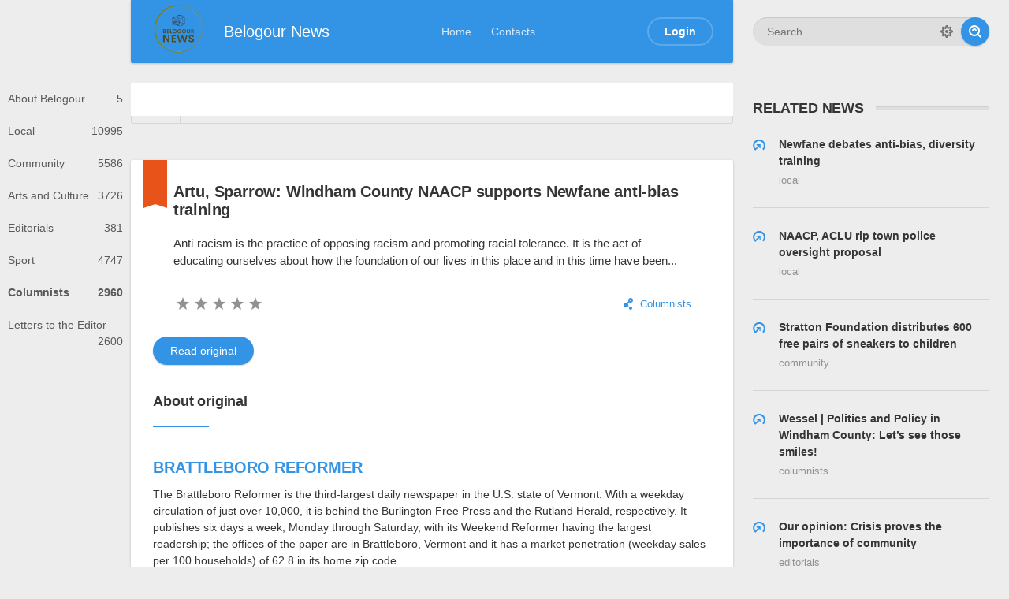

--- FILE ---
content_type: text/html; charset=utf-8
request_url: https://belogour.news/columnists/704-post.html
body_size: 6814
content:

<!DOCTYPE html>
<html>
<head>
	<meta charset="utf-8">
<title>Artu, Sparrow: Windham County NAACP supports Newfane anti-bias training &raquo; Belogour News: short vermont’s news</title>
<meta name="description" content="Belogour News: Digest of Brattleboro Reformer, Bennington Banners, Manchester Journal, UpCountry Magazine Articles">
<meta name="keywords" content="racism, practice, opposing, promoting, racial, tolerance, educating, ourselves, about, foundation, lives, place">
<meta name="generator" content="DataLife Engine (http://dle-news.ru)">
<meta property="og:site_name" content="Belogour News: short vermont’s news">
<meta property="og:type" content="article">
<meta property="og:title" content="Artu, Sparrow: Windham County NAACP supports Newfane anti-bias training">
<meta property="og:url" content="https://belogour.news/columnists/704-post.html">
<meta property="og:description" content="Anti-racism is the practice of opposing racism and promoting racial tolerance. It is the act of educating ourselves about how the foundation of our lives in this place and in this time have been...">
<link rel="search" type="application/opensearchdescription+xml" href="https://belogour.news/index.php?do=opensearch" title="Belogour News: short vermont’s news">
<link rel="canonical" href="https://belogour.news/columnists/704-post.html">
<link rel="alternate" type="application/rss+xml" title="Belogour News: short vermont’s news" href="https://belogour.news/rss.xml">
<link href="/engine/editor/jscripts/froala/fonts/font-awesome.css?v=e7d9c" rel="stylesheet" type="text/css">
<link href="/engine/editor/jscripts/froala/css/editor.css?v=e7d9c" rel="stylesheet" type="text/css">
<link href="/engine/editor/css/default.css?v=e7d9c" rel="stylesheet" type="text/css">
<script src="/engine/classes/js/jquery3.js?v=e7d9c"></script>
<script src="/engine/classes/js/jqueryui3.js?v=e7d9c" defer></script>
<script src="/engine/classes/js/dle_js.js?v=e7d9c" defer></script>
<script src="/engine/classes/masha/masha.js?v=e7d9c" defer></script>
<script src="/engine/skins/codemirror/js/code.js?v=e7d9c" defer></script>
<script src="/engine/editor/jscripts/froala/editor.js?v=e7d9c" defer></script>
<script src="/engine/editor/jscripts/froala/languages/en.js?v=e7d9c" defer></script>
	<!-- Google Tag Manager -->
	<script>(function(w,d,s,l,i){w[l]=w[l]||[];w[l].push({'gtm.start':
		new Date().getTime(),event:'gtm.js'});var f=d.getElementsByTagName(s)[0],
				j=d.createElement(s),dl=l!='dataLayer'?'&l='+l:'';j.async=true;j.src=
				'https://www.googletagmanager.com/gtm.js?id='+i+dl;f.parentNode.insertBefore(j,f);
				})(window,document,'script','dataLayer','GTM-527BZFB');</script>
	<!-- End Google Tag Manager -->
	<meta name="HandheldFriendly" content="true">
	<meta name="format-detection" content="telephone=no">
	<meta name="viewport" content="user-scalable=no, initial-scale=1.0, maximum-scale=1.0, width=device-width">
	<meta name="apple-mobile-web-app-capable" content="yes">
	<meta name="apple-mobile-web-app-status-bar-style" content="default">

	<link rel="shortcut icon" href="/templates/Default/images/favicon.ico">
	<link rel="apple-touch-icon" href="/templates/Default/images/touch-icon-iphone.png">
	<link rel="apple-touch-icon" sizes="76x76" href="/templates/Default/images/touch-icon-ipad.png">
	<link rel="apple-touch-icon" sizes="120x120" href="/templates/Default/images/touch-icon-iphone-retina.png">
	<link rel="apple-touch-icon" sizes="152x152" href="/templates/Default/images/touch-icon-ipad-retina.png">

	<link href="/templates/Default/css/engine.css" type="text/css" rel="stylesheet">
	<link href="/templates/Default/css/styles.css" type="text/css" rel="stylesheet">
</head>
<body>
<!-- Google Tag Manager (noscript) -->
<noscript><iframe src="https://www.googletagmanager.com/ns.html?id=GTM-527BZFB"
				  height="0" width="0" style="display:none;visibility:hidden"></iframe></noscript>
<!-- End Google Tag Manager (noscript) -->

<div class="page showfull">
	<div class="wrp">
		<!-- Header -->
		<header id="header">
			<!-- Search -->
			<form id="q_search" class="rightside" method="post">
				<div class="q_search">
					<input id="story" name="story" placeholder="Search..." type="search">
					<button class="btn q_search_btn" type="submit" title="Find"><svg class="icon icon-search"><use xlink:href="#icon-search"></use></svg><span class="title_hide">Find</span></button>
					<a class="q_search_adv" href="/index.php?do=search&amp;mode=advanced" title="Extended Search"><svg class="icon icon-set"><use xlink:href="#icon-set"></use></svg><span class="title_hide">Extended Search</span></a>
				</div>
				<input type="hidden" name="do" value="search">
				<input type="hidden" name="subaction" value="search">
			</form>
			<!-- / Search -->
			<div class="header">
				<div class="wrp">
					<div class="midside">
						<div id="header_menu">
							<!-- Logo -->
							<a class="logotype" href="/">
									<span class="logo_icon">
                                        <img src="/templates/Default/images/tmp/BelogourNews.png" style="width: 75px;" />
                                        
                                    </span>
								<span class="logo_title">Belogour News</span>
							</a>
							<!-- / Logo -->
							<!-- main menu -->
							<nav id="top_menu">
								<a href="/" title="Home">Home</a>
<a href="/index.php?do=feedback" title="Contacts">Contacts</a>

							</nav>
							<!-- / main menu -->
							<!-- menu button -->
							<button id="mobile_menu_btn">
									<span class="menu_toggle">
										<i class="mt_1"></i><i class="mt_2"></i><i class="mt_3"></i>
									</span>
								<span class="menu_toggle__title">
										Menu
									</span>
							</button>
							<!-- / menu button -->
							

<ul id="login_pane">
	<li class="dropdown">
		<a data-toggle="dropdown" class="btn-border" href="#"><b>Login</b></a>
		<form class="dropdown-form dot" method="post">
			<div class="soc_links">
				
				
				
				
				
				
			</div>
			<ul class="login_form">
				<li>
					<label for="login_name">Login:</label>
					<input placeholder="Login:" type="text" name="login_name" id="login_name">
					<svg class="icon icon-login"><use xlink:href="#icon-login"></use></svg>
				</li>
				<li class="login_input-btn">
					<label for="login_password">Password</label>
					<input placeholder="Password" type="password" name="login_password" id="login_password">
					<svg class="icon icon-pass"><use xlink:href="#icon-pass"></use></svg>
					<button class="btn" onclick="submit();" type="submit" title="Submit">
						<svg class="icon icon-right"><use xlink:href="#icon-right"></use></svg>
						<span class="title_hide">Submit</span>
					</button>
				</li>
			</ul>
			<input name="login" type="hidden" id="login" value="submit">
			<div class="login_form__foot">
				<a class="right" href="https://belogour.news/index.php?do=register"><b>Registration</b></a>
				<a href="https://belogour.news/index.php?do=lostpassword">Forgot password?</a>
			</div>
		</form>
	</li>

</ul>

							<!-- menu button -->
							<button id="search_btn">
									<span>
										<svg class="icon icon-search"><use xlink:href="#icon-search"></use></svg>
										<svg class="icon icon-cross"><use xlink:href="#icon-cross"></use></svg>
									</span>
							</button>
							<!-- / menu button -->
						</div>
					</div>
					<div id="cat_menu">
						<nav class="cat_menu">
							<div class="cat_menu__tm"><a href="/" title="Home">Home</a>
<a href="/index.php?do=feedback" title="Contacts">Contacts</a>
</div>
							<ul>
<li><a href="https://belogour.news/about-belogour/">About Belogour <span style="float: right;">5</span></a>
	
	</li><li><a href="https://belogour.news/local/">Local <span style="float: right;">10995</span></a>
	
	</li><li><a href="https://belogour.news/community/">Community <span style="float: right;">5586</span></a>
	
	</li><li><a href="https://belogour.news/arts-and-culture/">Arts and Culture  <span style="float: right;">3726</span></a>
	
	</li><li><a href="https://belogour.news/editorials/">Editorials <span style="float: right;">381</span></a>
	
	</li><li><a href="https://belogour.news/sport/">Sport <span style="float: right;">4747</span></a>
	
	</li><li><b><a href="https://belogour.news/columnists/">Columnists <span style="float: right;">2960</span></a></b>
	
	</li><li><a href="https://belogour.news/letters-to-the-editor/">Letters to the Editor <span style="float: right;">2600</span></a>
	
	</li>
</ul>
						</nav>
						
					</div>
				</div>
			</div>
		</header>
		<!-- / Header -->
		<div class="conteiner">
			<div class="midside">
				<div class="content_top">
					
					

<div class="pagetools">
	<div class="pagetools_in">
		<div class="breadcrumb">
			<div class="breadcrumb_in">
			<div class="speedbar"><div class="over"><span itemscope itemtype="https://schema.org/BreadcrumbList"><span itemprop="itemListElement" itemscope itemtype="https://schema.org/ListItem"><meta itemprop="position" content="1"><a href="https://belogour.news/" itemprop="item"><span itemprop="name">Belogour News</span></a></span> » <span itemprop="itemListElement" itemscope itemtype="https://schema.org/ListItem"><meta itemprop="position" content="2"><a href="https://belogour.news/columnists/" itemprop="item"><span itemprop="name">Columnists</span></a></span> » Artu, Sparrow: Windham County NAACP supports Newfane anti-bias training</span></div></div>
			</div>
			<a class="pagetools_back" href="/">
				<svg class="icon icon-left"><use xlink:href="#icon-left"></use></svg>
				<span class="title_hide">Home</span>
			</a>
		</div>
	</div>
</div>

				</div>
				
				<section id="content" class="custom-mobile">

				

					
					
					
					
					<div id='dle-content'><article class="box story fixed_story fullstory">
	<div class="box_in">
		
		<h2 class="title">Artu, Sparrow: Windham County NAACP supports Newfane anti-bias training</h2>
		<div class="text">
			<p>Anti-racism is the practice of opposing racism and promoting racial tolerance. It is the act of educating ourselves about how the foundation of our lives in this place and in this time have been...</p>
			
		</div>
		
		<div class="story_tools ignore-select">
			<div class="category">
				<svg class="icon icon-cat"><use xlink:href="#icon-cat"></use></svg>
				<a href="https://belogour.news/columnists/">Columnists</a>
			</div>
			
			<div class="rate">
				<div class="rate_stars"><div id='ratig-layer-704'>
	<div class="rating">
		<ul class="unit-rating">
		<li class="current-rating" style="width:0%;">0</li>
		<li><a href="#" title="Useless" class="r1-unit" onclick="doRate('1', '704'); return false;">1</a></li>
		<li><a href="#" title="Poor" class="r2-unit" onclick="doRate('2', '704'); return false;">2</a></li>
		<li><a href="#" title="Fair" class="r3-unit" onclick="doRate('3', '704'); return false;">3</a></li>
		<li><a href="#" title="Good" class="r4-unit" onclick="doRate('4', '704'); return false;">4</a></li>
		<li><a href="#" title="Excellent" class="r5-unit" onclick="doRate('5', '704'); return false;">5</a></li>
		</ul>
	</div>
</div></div>
				
				
				
			</div>
			
		</div>
		<span class="fixed_label" title="Fixed"></span>
	</div>
	<div class="custom-block__about-autor">
		<a class="btn" href="https://www.reformer.com/opinion/columnists/artu-sparrow-windham-county-naacp-supports-newfane-anti-bias-training/article_d03357c8-bc9b-11eb-88b1-ab3a5054f458.html" target="_blank">Read original</a>
		<h4>About original</h4>
		<hr class="about-original">
		<h3> <a onclick="ShowProfile('BRATTLEBORO+REFORMER', 'https://belogour.news/user/BRATTLEBORO+REFORMER/', '0'); return false;" href="https://belogour.news/user/BRATTLEBORO+REFORMER/">BRATTLEBORO REFORMER</a></h3>
		<p> The Brattleboro Reformer is the third-largest daily newspaper in the U.S. state of Vermont. With a weekday circulation of just over 10,000, it is behind the Burlington Free Press and the Rutland Herald, respectively. It publishes six days a week, Monday through Saturday, with its Weekend Reformer having the largest readership; the offices of the paper are in Brattleboro, Vermont and it has a market penetration (weekday sales per 100 households) of 62.8 in its home zip code. </p>
	</div>
	<div class="meta ignore-select">
		<ul class="right">
			<li class="complaint" title="Complaint"><a href="javascript:AddComplaint('704', 'news')"><svg class="icon icon-bad"><use xlink:href="#icon-bad"></use></svg><span class="title_hide">complaint</span></a></li>
			<li class="grey" title="Views: 741"><svg class="icon icon-views"><use xlink:href="#icon-views"></use></svg> 741</li>
			<li title="Comments: 0"><a id="dle-comm-link" href="https://belogour.news/columnists/704-post.html#comment"><svg class="icon icon-coms"><use xlink:href="#icon-coms"></use></svg> 0</a></li>
		</ul>
		<ul class="left">
			<li class="story_date"><svg class="icon icon-info"><use xlink:href="#icon-info"></use></svg> <a onclick="ShowProfile('BRATTLEBORO+REFORMER', 'https://belogour.news/user/BRATTLEBORO+REFORMER/', '0'); return false;" href="https://belogour.news/user/BRATTLEBORO+REFORMER/">BRATTLEBORO REFORMER</a><span class="grey"> from </span><time datetime="05/27/2021 6:00 AM" class="grey"><a href="https://belogour.news/2021/05/27/" >05/27/2021 6:00 AM</a></time></li>
		</ul>
	</div>
</article>
<div class="rightside ignore-select">
	 
<!-- Related -->
<div class="block rel_block">
	<h4 class="title"><b>Related News</b></h4>
	<ul class="relnews">
		<li>
	<a href="https://belogour.news/local/149-post.html" title="Newfane debates anti-bias, diversity training">
		<svg class="icon icon-rel"><use xlink:href="#icon-rel"></use></svg>
		<b>Newfane debates anti-bias, diversity training</b>
		<span>Local</span>
	</a>
</li><li>
	<a href="https://belogour.news/local/591-post.html" title="NAACP, ACLU rip town police oversight proposal">
		<svg class="icon icon-rel"><use xlink:href="#icon-rel"></use></svg>
		<b>NAACP, ACLU rip town police oversight proposal</b>
		<span>Local</span>
	</a>
</li><li>
	<a href="https://belogour.news/community/998-stratton-foundation-distributes-600-free-pairs-of-sneakers-to-children.html" title="Stratton Foundation distributes 600 free pairs of sneakers to children">
		<svg class="icon icon-rel"><use xlink:href="#icon-rel"></use></svg>
		<b>Stratton Foundation distributes 600 free pairs of sneakers to children</b>
		<span>Community</span>
	</a>
</li><li>
	<a href="https://belogour.news/columnists/735-post.html" title="Wessel | Politics and Policy in Windham County: Let’s see those smiles!">
		<svg class="icon icon-rel"><use xlink:href="#icon-rel"></use></svg>
		<b>Wessel | Politics and Policy in Windham County: Let’s see those smiles!</b>
		<span>Columnists</span>
	</a>
</li><li>
	<a href="https://belogour.news/editorials/452-post.html" title="Our opinion: Crisis proves the importance of community">
		<svg class="icon icon-rel"><use xlink:href="#icon-rel"></use></svg>
		<b>Our opinion: Crisis proves the importance of community</b>
		<span>Editorials</span>
	</a>
</li>
	</ul>
</div>
<!-- / Related -->
 

<!-- Banner 300X250 -->
<div class="banner banner_300">
	<img src="/templates/Default/images/tmp/banner_300x250.png" alt="">
</div>
<!-- / Banner 300X250 -->
<!-- Banner 240X400 -->
<div class="banner banner_240">
	<img src="/templates/Default/images/tmp/banner_240x400.png" alt="">
</div>
<!-- / Banner 240X400 -->

</div>
<div class="box next-prev ignore-select">
	<a href="https://belogour.news/columnists/788-post.html" class="btn">Prev</a>
	<a href="https://belogour.news/columnists/703-post.html" class="btn right">Next</a>
</div>

<div class="box banner ignore-select">
	
	<a href="https://belogour.com/"><img src="/templates/Default/images/tmp/banner-temp2.jpeg" /></a>
</div>

<div class="comments ignore-select">
	<div class="box">
		
		<div class="com_list">
			
<div id="dle-ajax-comments"></div>

		</div>
	</div>
	<!--dlenavigationcomments-->
	<form  method="post" name="dle-comments-form" id="dle-comments-form" ><div class="box">
	<div id="addcomment" class="addcomment">
		<div class="plus_icon"><span>Add comment</span></div>
		<div class="box_in">
			<h3>Add comment</h3>
			<ul class="ui-form">
			
				<li class="form-group combo">
					<div class="combo_field"><input placeholder="Name" type="text" name="name" id="name" class="wide" required></div>
					<div class="combo_field"><input placeholder="E-Mail" type="email" name="mail" id="mail" class="wide"></div>
				</li>
			
				<li id="comment-editor"><script>
	var text_upload = "Upload files and images";
</script>
<div class="wseditor"><textarea id="comments" name="comments" rows="10" cols="50" class="ajaxwysiwygeditor"></textarea></div></li>    
			
			
			</ul>
			<div class="form_submit">
			
				<div class="c-captcha">
					<a onclick="reload(); return false;" title="reload, if the code cannot be seen" href="#"><span id="dle-captcha"><img src="/engine/modules/antibot/antibot.php" alt="reload, if the code cannot be seen" width="160" height="80"></span></a>
					<input placeholder="Enter the code" title="Enter the code" type="text" name="sec_code" id="sec_code" required>
				</div>
			
				<button class="btn btn-big" type="submit" name="submit" title="Add"><b>Add</b></button>
			</div>
		</div>
	</div>
</div>
		<input type="hidden" name="subaction" value="addcomment">
		<input type="hidden" name="post_id" id="post_id" value="704"><input type="hidden" name="user_hash" value="cda694ee89e1d55c5369c3b59d26e1ff6a0d558f"></form>
</div></div>
					
					

					
				</section>
				

			</div>
			
		</div>
		<div class="footer_menu clrfix">
	
	<div class="rightside">
		<a id="upper" href="/" title="Up">
			<svg class="icon icon-up"><use xlink:href="#icon-up"></use></svg>
		</a>
	</div>
	
	<div class="midside">
		
		<p><a class="grey" href="/index.php?action=mobile" rel="nofollow">Mobile version of Website</a></p>
	</div>
</div>
	</div>
	<footer class="footer">
	<div class="wrp clrfix">
		<!-- Block for counters -->
		
		<!-- / Block for counters -->
		<div class="midside">
			<!-- Copyright -->
<div class="copyright">
	2024 © <a href="https://belogour.news/" target="_blank">Belogour News</a>
</div> <p style="font-size: 1px; line-height: 1px;"><a href="https://rosseriall.ru/">русские сериалы</a></p>
<!-- / Copyright -->
		</div>
	</div>
</footer>
</div>


<script>
<!--
var dle_root       = '/';
var dle_admin      = '';
var dle_login_hash = 'cda694ee89e1d55c5369c3b59d26e1ff6a0d558f';
var dle_group      = 5;
var dle_skin       = 'Default';
var dle_wysiwyg    = '1';
var quick_wysiwyg  = '1';
var dle_min_search = '4';
var dle_act_lang   = ["Yes", "No", "Enter", "Cancel", "Save", "Delete", "Loading. Please, wait..."];
var menu_short     = 'Quick edit';
var menu_full      = 'Full edit';
var menu_profile   = 'View profile';
var menu_send      = 'Send message';
var menu_uedit     = 'Admin Center';
var dle_info       = 'Information';
var dle_confirm    = 'Confirm';
var dle_prompt     = 'Enter the information';
var dle_req_field  = 'Please fill in all the required fields';
var dle_del_agree  = 'Are you sure you want to delete it? This action cannot be undone';
var dle_spam_agree = 'Are you sure you want to mark the user as a spammer? This will remove all his comments';
var dle_c_title    = 'Send a complaint';
var dle_complaint  = 'Enter the text of your complaint to the Administration:';
var dle_mail       = 'Your e-mail:';
var dle_big_text   = 'Highlighted section of text is too large.';
var dle_orfo_title = 'Enter a comment to the detected error on the page for Administration ';
var dle_p_send     = 'Send';
var dle_p_send_ok  = 'Notification has been sent successfully ';
var dle_save_ok    = 'Changes are saved successfully. Refresh the page?';
var dle_reply_title= 'Reply to the comment';
var dle_tree_comm  = '0';
var dle_del_news   = 'Delete article';
var dle_sub_agree  = 'Do you really want to subscribe to this article’s comments?';
var dle_captcha_type  = '0';
var DLEPlayerLang     = {prev: 'Previous',next: 'Next',play: 'Play',pause: 'Pause',mute: 'Mute', unmute: 'Unmute', settings: 'Settings', enterFullscreen: 'Enable full screen mode', exitFullscreen: 'Disable full screen mode', speed: 'Speed', normal: 'Normal', quality: 'Quality', pip: 'PiP mode'};
var allow_dle_delete_news   = false;

jQuery(function($){

      $('#comments').froalaEditor({
        dle_root: dle_root,
        dle_upload_area : "comments",
        dle_upload_user : "",
        dle_upload_news : "0",
        width: '100%',
        height: '220',
        language: 'en',

		htmlAllowedTags: ['div', 'span', 'p', 'br', 'strong', 'em', 'ul', 'li', 'ol', 'b', 'u', 'i', 's', 'a', 'img', 'hr'],
		htmlAllowedAttrs: ['class', 'href', 'alt', 'src', 'style', 'target'],
		pastePlain: true,
        imagePaste: false,
        listAdvancedTypes: false,
        imageUpload: false,
		videoInsertButtons: ['videoBack', '|', 'videoByURL'],
		quickInsertEnabled: false,

        toolbarButtonsXS: ['bold', 'italic', 'underline', 'strikeThrough', '|', 'align', 'formatOL', 'formatUL', '|', 'insertLink', 'dleleech', 'emoticons', '|', 'dlehide', 'dlequote', 'dlespoiler'],

        toolbarButtonsSM: ['bold', 'italic', 'underline', 'strikeThrough', '|', 'align', 'formatOL', 'formatUL', '|', 'insertLink', 'dleleech', 'emoticons', '|', 'dlehide', 'dlequote', 'dlespoiler'],

        toolbarButtonsMD: ['bold', 'italic', 'underline', 'strikeThrough', '|', 'align', 'formatOL', 'formatUL', '|', 'insertLink', 'dleleech', 'emoticons', '|', 'dlehide', 'dlequote', 'dlespoiler'],

        toolbarButtons: ['bold', 'italic', 'underline', 'strikeThrough', '|', 'align', 'formatOL', 'formatUL', '|', 'insertLink', 'dleleech', 'emoticons', '|', 'dlehide', 'dlequote', 'dlespoiler']

      }).on('froalaEditor.image.inserted froalaEditor.image.replaced', function (e, editor, $img, response) {

			if( response ) {

			    response = JSON.parse(response);

			    $img.removeAttr("data-returnbox").removeAttr("data-success").removeAttr("data-xfvalue").removeAttr("data-flink");

				if(response.flink) {
				  if($img.parent().hasClass("highslide")) {

					$img.parent().attr('href', response.flink);

				  } else {

					$img.wrap( '<a href="'+response.flink+'" class="highslide"></a>' );

				  }
				}

			}

		});

$('#dle-comments-form').submit(function() {
	doAddComments();
	return false;
});
});
//-->
</script>
<script src="/templates/Default/js/lib.js"></script>
<script>
	jQuery(function($){
		$.get("/templates/Default/images/sprite.svg", function(data) {
			var div = document.createElement("div");
			div.innerHTML = new XMLSerializer().serializeToString(data.documentElement);
			document.body.insertBefore(div, document.body.childNodes[0]);
		});
	});
</script>
</body>
</html>